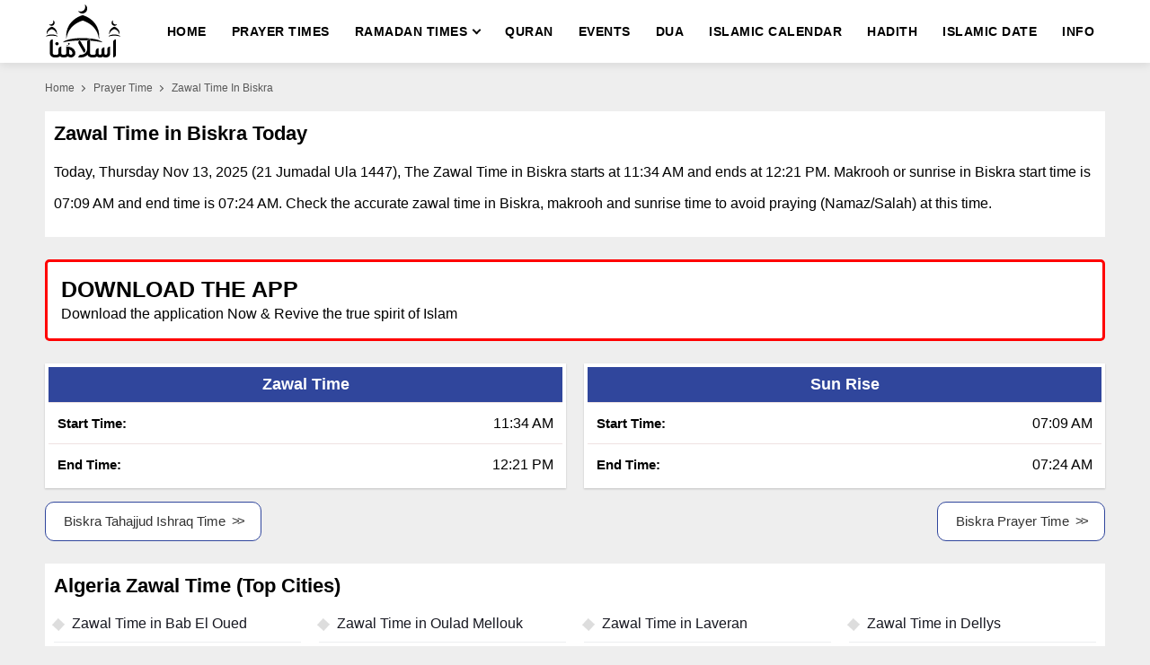

--- FILE ---
content_type: text/html; charset=utf-8
request_url: https://islamuna.com/prayer-time/algeria/biskra-zawal-time
body_size: 18677
content:
<!DOCTYPE html>
<html lang="en">
<head id="Head1"><meta charset="utf-8" /><meta http-equiv="X-UA-Compatible" content="IE=edge, IE=edge,chrome=1" /><meta name="viewport" content="width=device-width, initial-scale=1" />
    <script>class UPLazyLoadScripts {constructor(e) {this.triggerEvents = e, this.eventOptions = {passive: !0}, this.userEventListener = this.triggerListener.bind(this), this.delayedScripts = {normal: [],async: [],defer: []}, this.allJQueries = []}_addUserInteractionListener(e) {this.triggerEvents.forEach((t => window.addEventListener(t, e.userEventListener, e.eventOptions)))}_removeUserInteractionListener(e) {this.triggerEvents.forEach((t => window.removeEventListener(t, e.userEventListener, e.eventOptions)))}triggerListener() {this._removeUserInteractionListener(this), "loading" === document.readyState ? document.addEventListener("DOMContentLoaded", this._loadEverythingNow.bind(this)) : this._loadEverythingNow()}async _loadEverythingNow() {this._delayEventListeners(), this._delayJQueryReady(this), this._handleDocumentWrite(), this._registerAllDelayedScripts(), this._preloadAllScripts(), await this._loadScriptsFromList(this.delayedScripts.normal), await this._loadScriptsFromList(this.delayedScripts.defer), await this._loadScriptsFromList(this.delayedScripts.async), await this._triggerDOMContentLoaded(), await this._triggerWindowLoad(), window.dispatchEvent(new Event("rocket-allScriptsLoaded"))}_registerAllDelayedScripts() {document.querySelectorAll("script[type=uplazyloadscript]").forEach((e => {e.hasAttribute("src") ? e.hasAttribute("async") && !1 !== e.async ? this.delayedScripts.async.push(e) : e.hasAttribute("defer") && !1 !== e.defer || "module" === e.getAttribute("data-rocket-type") ? this.delayedScripts.defer.push(e) : this.delayedScripts.normal.push(e) : this.delayedScripts.normal.push(e)}))}async _transformScript(e) {return await this._requestAnimFrame(), new Promise((t => {const n = document.createElement("script");let i;[...e.attributes].forEach((e => {let t = e.nodeName;"type" !== t && ("data-rocket-type" === t && (t = "type", i = e.nodeValue), n.setAttribute(t, e.nodeValue))})), e.hasAttribute("src") && this._isValidScriptType(i) ? (n.addEventListener("load", t), n.addEventListener("error", t)) : (n.text = e.text, t()), e.parentNode.replaceChild(n, e)}))}_isValidScriptType(e) {return !e || "" === e || "string" == typeof e && ["text/javascript", "text/x-javascript", "text/ecmascript", "text/jscript", "application/javascript", "application/x-javascript", "application/ecmascript", "application/jscript", "module"].includes(e.toLowerCase())}async _loadScriptsFromList(e) {const t = e.shift();return t ? (await this._transformScript(t), this._loadScriptsFromList(e)) : Promise.resolve()}_preloadAllScripts() {var e = document.createDocumentFragment();[...this.delayedScripts.normal, ...this.delayedScripts.defer, ...this.delayedScripts.async].forEach((t => {const n = t.getAttribute("src");if (n) {const t = document.createElement("link");t.href = n, t.rel = "preload", t.as = "script", e.appendChild(t)}})), document.head.appendChild(e)}_delayEventListeners() {let e = {};function t(t, n) {! function(t) {function n(n) {return e[t].eventsToRewrite.indexOf(n) >= 0 ? "rocket-" + n : n}e[t] || (e[t] = {originalFunctions: {add: t.addEventListener,remove: t.removeEventListener},eventsToRewrite: []}, t.addEventListener = function() {arguments[0] = n(arguments[0]), e[t].originalFunctions.add.apply(t, arguments)}, t.removeEventListener = function() {arguments[0] = n(arguments[0]), e[t].originalFunctions.remove.apply(t, arguments)})}(t), e[t].eventsToRewrite.push(n)}function n(e, t) {let n = e[t];Object.defineProperty(e, t, {get: () => n || function() {},set(i) {e["rocket" + t] = n = i}})}t(document, "DOMContentLoaded"), t(window, "DOMContentLoaded"), t(window, "load"), t(window, "pageshow"), t(document, "readystatechange"), n(document, "onreadystatechange"), n(window, "onload"), n(window, "onpageshow")}_delayJQueryReady(e) {let t = window.jQuery;Object.defineProperty(window, "jQuery", {get: () => t,set(n) {if (n && n.fn && !e.allJQueries.includes(n)) {n.fn.ready = n.fn.init.prototype.ready = function(t) {e.domReadyFired ? t.bind(document)(n) : document.addEventListener("rocket-DOMContentLoaded", (() => t.bind(document)(n)))};const t = n.fn.on;n.fn.on = n.fn.init.prototype.on = function() {if (this[0] === window) {function e(e) {return e.split(" ").map((e => "load" === e || 0 === e.indexOf("load.") ? "rocket-jquery-load" : e)).join(" ")}"string" == typeof arguments[0] || arguments[0] instanceof String ? arguments[0] = e(arguments[0]) : "object" == typeof arguments[0] && Object.keys(arguments[0]).forEach((t => {delete Object.assign(arguments[0], {[e(t)]: arguments[0][t]})[t]}))}return t.apply(this, arguments), this}, e.allJQueries.push(n)}t = n}})}async _triggerDOMContentLoaded() {this.domReadyFired = !0, await this._requestAnimFrame(), document.dispatchEvent(new Event("rocket-DOMContentLoaded")), await this._requestAnimFrame(), window.dispatchEvent(new Event("rocket-DOMContentLoaded")), await this._requestAnimFrame(), document.dispatchEvent(new Event("rocket-readystatechange")), await this._requestAnimFrame(), document.rocketonreadystatechange && document.rocketonreadystatechange()}async _triggerWindowLoad() {await this._requestAnimFrame(), window.dispatchEvent(new Event("rocket-load")), await this._requestAnimFrame(), window.rocketonload && window.rocketonload(), await this._requestAnimFrame(), this.allJQueries.forEach((e => e(window).trigger("rocket-jquery-load"))), window.dispatchEvent(new Event("rocket-pageshow")), await this._requestAnimFrame(), window.rocketonpageshow && window.rocketonpageshow()}_handleDocumentWrite() {const e = new Map;document.write = document.writeln = function(t) {const n = document.currentScript;n || console.error("unable to document.write this: " + t);const i = document.createRange(),r = n.parentElement;let a = e.get(n);void 0 === a && (a = n.nextSibling, e.set(n, a));const o = document.createDocumentFragment();i.setStart(o, 0), o.appendChild(i.createContextualFragment(t)), r.insertBefore(o, a)}}async _requestAnimFrame() {return new Promise((e => requestAnimationFrame(e)))}static run() {const e = new UPLazyLoadScripts(["keydown", "mousemove", "touchmove", "touchstart", "touchend", "wheel"]);e._addUserInteractionListener(e)}}UPLazyLoadScripts.run();</script>
    <title>
	Today Zawal Time in Biskra - Sunrise, Makrooh Namaz Start & End Time
</title>

    <!-- Favicons -->
    <link rel="apple-touch-icon" sizes="57x57" href="/images/favicon/apple-icon-57x57.png" /><link rel="apple-touch-icon" sizes="60x60" href="/images/favicon/apple-icon-60x60.png" /><link rel="apple-touch-icon" sizes="72x72" href="/images/favicon/apple-icon-72x72.png" /><link rel="apple-touch-icon" sizes="76x76" href="/images/favicon/apple-icon-76x76.png" /><link rel="apple-touch-icon" sizes="114x114" href="/images/favicon/apple-icon-114x114.png" /><link rel="apple-touch-icon" sizes="120x120" href="/images/favicon/apple-icon-120x120.png" /><link rel="apple-touch-icon" sizes="144x144" href="/images/favicon/apple-icon-144x144.png" /><link rel="apple-touch-icon" sizes="152x152" href="/images/favicon/apple-icon-152x152.png" /><link rel="apple-touch-icon" sizes="180x180" href="/images/favicon/apple-icon-180x180.png" /><link rel="icon" type="image/png" sizes="192x192" href="/images/favicon/android-icon-192x192.png" /><link rel="icon" type="image/png" sizes="32x32" href="/images/favicon/favicon-32x32.png" /><link rel="icon" type="image/png" sizes="96x96" href="/images/favicon/favicon-96x96.png" /><link rel="icon" type="image/png" sizes="16x16" href="/images/favicon/favicon-16x16.png" /><link rel="manifest" href="/images/favicon/manifest.json" /><meta name="msapplication-TileColor" content="#ffffff" /><meta name="msapplication-TileImage" content="/images/favicon/ms-icon-144x144.png" /><meta name="theme-color" content="#ffffff" />

    <script type="uplazyloadscript" data-rocket-type='text/javascript' src="/js/jquery.min.js"></script>
    <script type="uplazyloadscript" data-rocket-type='text/javascript' src="/js/jquery-ui.min.js"></script>
    <link rel="canonical" href='https://islamuna.com/prayer-time/algeria/biskra-zawal-time' />

    

    <style>.app-bar .app-bar-icon,.share_post a,.share_post-right a{height:35px;width:35px;display:inline-block}.app-bar .app-bar-install,.app-bar .app-bar-text div:first-child{font-family:"Source Sans Pro",sans-serif;font-size:11px}.app-bar{height:50px;background-color:#f2f2f2;padding:5px 10px;display:none}.app-bar img{width:35px;vertical-align:text-bottom}.app-bar .app-bar-text{display:inline-block;margin-left:5px;color:#000}.app-bar .app-bar-text div:last-child{font-size:10px;font-family:"Source Sans Pro",sans-serif}.app-bar .app-bar-install{text-transform:uppercase;color:Navy;position:absolute;right:20px;top:14px}.txtCapcha img{height:42px}.breadcrumbs li,.breadcrumbs li a{color:#595959;font-weight:400;font-size:12px;text-transform:capitalize}body,ul{margin:0;padding:0}.breadcrumbs li a,.logo,.nav,.nav__menu>li,.nav__search-form,.p_relative,.search_box_form{position:relative}.nav__right,.nav__search{margin-left:auto}a,body{color:#153638}.nav-icon-toggle,button,select{text-transform:none}.breadcrumbs li,.breadcrumbs li a,.section_title h1{text-transform:capitalize}#back-to-top,.btn,a,a:focus,a:hover{text-decoration:none}.breadcrumbs,.btn{white-space:nowrap}body,input,select,textarea{font-family:Poppins,sans-serif}.btn,.view_more_link:after,img,input[type=radio]+label:before{vertical-align:middle}.fancy_title .title .title_icon,.logo{background-size:cover;background-repeat:no-repeat}.nav__dropdown-menu,.nav__menu,.ui-menu,ul{list-style:none}.adsbygoogle_ads{min-height:280px;margin-bottom:20px}body{font-size:16px;line-height:1.5;outline:0;font-weight:400;overflow-x:hidden}.logo{width:85px;height:61px;display:block;background-repeat:no-repeat;background-size:contain;border:none;outline:0}.shadow-sm{-webkit-box-shadow:0 1px 2px rgb(0 0 0 / 20%);box-shadow:0 1px 2px rgb(0 0 0 / 20%)}input[type=radio]+label:before{display:inline-block;content:"";-webkit-box-shadow:0 0 0 1px #dbdce1;box-shadow:0 0 0 1px #dbdce1;border-radius:40px;margin:-3px 5px 0 0;outline:0;cursor:pointer;width:15px;height:15px}input[type=radio]:checked+label:before{background-color:#000;border:4px solid #fff;padding:3px}input[type=checkbox]+label,input[type=radio]+label{cursor:pointer;margin-bottom:0;position:relative;line-height:22px}.breadcrumbs li:last-child a:after,.d-none,.d_none,.mobile_menu,input[type=radio]{display:none}.visible-lg,.visible-md,.visible-sm,.visible-xs{display:none!important}.rtl{direction:rtl}*,:after,:before{-webkit-box-sizing:border-box;box-sizing:border-box}.d-block,article,aside,footer,header,main,nav,section{display:block}button{border-radius:0}button,input,optgroup,select,textarea{margin:0;font-size:inherit;line-height:inherit}button,input{overflow:visible}[type=reset],[type=submit],button,html [type=button]{-webkit-appearance:button}.breadcrumbs{overflow:hidden;text-overflow:ellipsis;margin-top:12px}.breadcrumbs li{display:inline;padding:10px 0}.breadcrumbs li a{padding-top:10px;padding-bottom:10px}.breadcrumbs li a:focus,.breadcrumbs li a:hover{color:#007bff}.breadcrumbs li a:after{content:'';-webkit-transform:translateY(-50%);transform:translateY(-50%);transform:rotate(-45deg);border-right:1px solid #595959;border-bottom:1px solid #595959;display:inline-block;width:5px;height:5px;margin:0 6px 1px}a:focus,a:hover{color:#00f}.nav{min-height:70px;-webkit-backface-visibility:hidden;backface-visibility:hidden;z-index:120;-webkit-transition:height .3s ease-in-out;transition:height .3s ease-in-out}.nav__right{display:-webkit-box;display:-ms-flexbox;display:flex}.footer a:focus,.footer a:hover,.nav__right a:focus,.nav__right a:hover{color:#0a993c}.nav__search-box{width:300px;position:absolute;right:0;top:100%;padding:15px 20px;background-color:#f7f7f7;display:none;-webkit-box-shadow:0 4px 20px rgba(0,0,0,.1);box-shadow:0 4px 20px rgba(0,0,0,.1)}.nav__search-input{margin-bottom:0;display:block;line-height:40px}.nav__search-trigger{color:#000;font-size:23px;display:inline-block;width:24px;height:48px;line-height:48px;text-align:center}.nav__search .ui-close{font-size:20px;position:relative}.nav-icon-toggle{padding:0;display:inline-block;cursor:pointer;-webkit-transition:.15s linear;transition:.15s linear;font:inherit;color:inherit;background-color:transparent;border:0;margin-right:20px;overflow:visible}#back-to-top,p{line-height:35px}.nav-icon-toggle:focus,input:focus,select:focus,textarea:focus{outline:0}.nav-icon-toggle__box{width:18px;height:20px;position:relative;display:block}.nav-icon-toggle__inner{display:block;top:50%;margin-top:-1px;margin-left:3px;width:18px}.nav-icon-toggle__inner,.nav-icon-toggle__inner:after,.nav-icon-toggle__inner:before{height:2px;background-color:#000;position:absolute;-webkit-transition:.2s;transition:.2s}#CatFish,#back-to-top,.sticky{position:fixed}.nav-icon-toggle:hover .nav-icon-toggle__inner,.nav-icon-toggle:hover .nav-icon-toggle__inner:after,.nav-icon-toggle:hover .nav-icon-toggle__inner:before{background-color:#0a993c}.nav-icon-toggle__inner:after,.nav-icon-toggle__inner:before{content:"";display:block}.nav-icon-toggle__inner:before{top:-6px;width:18px}.nav-icon-toggle__inner:after{bottom:-6px;width:18px}.sticky{left:0;right:0;top:0;-webkit-transition:.5s ease-in-out;transition:.5s ease-in-out}.flex-parent{position:relative;display:-webkit-box;display:-ms-flexbox;display:flex;-ms-flex-flow:row nowrap;-webkit-box-orient:horizontal;-webkit-box-direction:normal;flex-flow:row nowrap;-webkit-box-pack:justify;-ms-flex-pack:justify;justify-content:space-between;-webkit-box-align:center;-ms-flex-align:center;align-items:center;min-height:70px}.flex-child{margin:0 auto}.nav__holder{background-color:#fff;-webkit-box-shadow:0 2px 10px rgba(0,0,0,.1);box-shadow:0 2px 10px rgba(0,0,0,.1)}#back-to-top{display:block;z-index:100;width:34px;height:34px;text-align:center;font-size:12px;bottom:-34px;right:10px;color:#fff;cursor:pointer;background-color:#000;transition:.3s ease-in-out;border:1px solid #cccccc38}#back-to-top:before{content:'';width:10px;height:10px;display:block;border-right:2px solid #fff;border-bottom:2px solid #fff;transform:rotate(225deg);margin:0 auto;position:relative;top:14px}#back-to-top:hover{background-color:#000;border-color:transparent}#back-to-top:hover i,.footer a{color:#fff}@media (min-width:1200px){.nav--sticky.sticky .nav__menu>li>a,.nav__menu>li>a{line-height:70px}.nav__dropdown .nav__dropdown,.nav__menu,.nav__menu>li>a{position:relative}.nav__dropdown>a:after{content:'';margin-left:7px;font-size:10px;width:7px;height:7px;color:#000;display:inline-block;border-right:2px solid #000;border-bottom:2px solid #000;transform:rotate(45deg);margin-bottom:3px}.nav__dropdown .nav__dropdown>a:after{content:'';position:absolute;right:20px;top:35%;-webkit-transform:translateY(-50%);transform:translateY(-50%);transform:rotate(-45deg);border-right:1px solid #000;border-bottom:1px solid #000}.nav__menu>li>a{color:#000;font-size:14px;font-weight:600;text-transform:uppercase;padding:0 12px;display:block;letter-spacing:.5px}.nav__menu>li{display:inline-block;text-align:center}.nav__dropdown-menu{position:absolute;top:100%;left:0;padding:0;z-index:1000;min-width:250px;width:100%;text-align:left;list-style:none;white-space:nowrap;background-color:#fff;-webkit-box-shadow:0 4px 20px rgba(0,0,0,.1);box-shadow:0 4px 20px rgba(0,0,0,.1);background-clip:padding-box;display:block;visibility:hidden;opacity:0;-webkit-transition:.1s ease-in-out;transition:.1s ease-in-out}.nav__dropdown-menu>li>a{color:#000;padding:10px 15px;font-size:14px;display:block;border-bottom:1px solid #eee}.nav__dropdown-menu>li>a:hover{color:#0a993c}.nav__dropdown:hover>.nav__dropdown-menu{opacity:1;visibility:visible}.nav__dropdown-menu .nav__dropdown-menu{left:100%;top:0}.nav-icon-toggle,.sidenav__close,.sidenav__menu-toggle{display:none}.d-lg-block-menu{display:block}}@media(max-width:1199px){.sidenav__close{position:absolute;right:15px;top:15px}.sidenav__close-button{padding:0;background:0 0;border:0;color:#000;width:24px;height:24px}.sidenav__close-icon{font-size:22px;line-height:24px}.content-overlay{position:fixed;width:100%;height:100%;top:0;bottom:0;opacity:0;visibility:hidden;-webkit-transition:.3s cubic-bezier(.16, .36, 0, .98);transition:.3s cubic-bezier(.16, .36, 0, .98);background-color:rgba(0,0,0,.5)}.content-overlay--is-visible{opacity:1;visibility:visible}.nav__right-item{margin-right:0}.sidenav__menu-toggle{position:absolute;top:0;right:5px;background-color:transparent;border:none;color:#000;font-size:12px;padding:0;width:46px;height:46px;text-align:center}.sidenav__close-button:focus,.sidenav__menu-toggle:focus{outline:0}.sidenav__menu-toggle .ui-arrow-down:before{content:'';width:7px;height:7px;color:#000;display:inline-block;border-right:2px solid #000;border-bottom:2px solid #000;transform:rotate(45deg);margin-bottom:4px}.nav__search-box{width:100%}.logo{position:absolute;left:50%;top:50%;-webkit-transform:translate(-50%,-50%);transform:translate(-50%,-50%)}.nav__wrap{text-align:left;left:0;background-color:#fff;position:fixed;top:0;bottom:0;width:320px;height:100vh;z-index:999;overflow-y:auto;-webkit-transition:-webkit-transform .5s cubic-bezier(.55, 0, .1, 1);transition:transform .5s cubic-bezier(.55, 0, .1, 1);transition:transform .5s cubic-bezier(.55, 0, .1, 1),-webkit-transform .5s cubic-bezier(.55, 0, .1, 1);-webkit-transform:translateX(-320px);transform:translateX(-320px)}.sidenav--is-open{-webkit-transform:translateX(0);transform:translateX(0)}.nav__menu{list-style:none;padding:50px 0}ul.nav__menu li{position:relative;border-bottom:1px solid #e3e4e8;font-size:14px}ul.nav__menu li:last-child{border-bottom:0}ul.nav__menu li a{text-transform:uppercase;width:100%;display:block;color:#000;letter-spacing:.3px;padding:12px 15px;font-size:14px;font-weight:500;-webkit-transition:background .3s;transition:background .3s}.nav__dropdown-menu{list-style:none;overflow:hidden;display:none;background-color:#f7f7f7}.sidenav__menu--is-open>a{background-color:#f7f7f7;color:#000;border-bottom:1px solid #e3e4e8}.nav__dropdown-menu li a{padding-left:35px!important;font-weight:400!important}}.bg_gray,.btn,.fancy_title,.footer,.section{position:relative}@media only screen and (max-width:991px){.visible-sm{display:block!important}.hidden-sm{display:none!important}}.row{display:-webkit-box;display:-ms-flexbox;display:flex;-ms-flex-wrap:wrap;flex-wrap:wrap;margin-right:-10px;margin-left:-10px}.col,.col-1,.col-10,.col-11,.col-12,.col-2,.col-3,.col-4,.col-5,.col-6,.col-7,.col-8,.col-9,.col-auto,.col-lg,.col-lg-1,.col-lg-10,.col-lg-11,.col-lg-12,.col-lg-2,.col-lg-3,.col-lg-4,.col-lg-5,.col-lg-6,.col-lg-7,.col-lg-8,.col-lg-9,.col-lg-auto,.col-md,.col-md-1,.col-md-10,.col-md-11,.col-md-12,.col-md-2,.col-md-3,.col-md-4,.col-md-5,.col-md-6,.col-md-7,.col-md-8,.col-md-9,.col-md-auto,.col-sm,.col-sm-1,.col-sm-10,.col-sm-11,.col-sm-12,.col-sm-2,.col-sm-3,.col-sm-4,.col-sm-5,.col-sm-6,.col-sm-7,.col-sm-8,.col-sm-9,.col-sm-auto,.col-xl,.col-xl-1,.col-xl-10,.col-xl-11,.col-xl-12,.col-xl-2,.col-xl-3,.col-xl-4,.col-xl-5,.col-xl-6,.col-xl-7,.col-xl-8,.col-xl-9,.col-xl-auto{position:relative;width:100%;min-height:1px;padding-right:10px;padding-left:10px}.container{width:100%;padding-right:10px;padding-left:10px;margin-right:auto;margin-left:auto}.section_title h1{font-size:24px;font-weight:600;margin-bottom:15px;color:#000;line-height:1.4}.section_title .title,.section_title h2,.section_title h3{font-size:22px;font-weight:600;text-transform:capitalize;margin-bottom:15px;color:#000;line-height:1.4}.btn,.download_app .title,.nav__dropdown-menu li a{text-transform:uppercase}@media (min-width:576px){.container{max-width:540px}}@media (min-width:768px){.container{max-width:720px}.col-md-2{-webkit-box-flex:0;-ms-flex:0 0 16.666667%;flex:0 0 16.666667%;max-width:16.666667%}.col-md-3{-webkit-box-flex:0;-ms-flex:0 0 25%;flex:0 0 25%;max-width:25%}.col-md-4{-webkit-box-flex:0;-ms-flex:0 0 33.33%;flex:0 0 33.33%;max-width:33.33}.col-md-5{-webkit-box-flex:0;-ms-flex:0 0 41.66667%;flex:0 0 41.66667%;max-width:41.66667%}.col-md-7{-webkit-box-flex:0;-ms-flex:0 0 58.33333%;flex:0 0 58.33333%;max-width:58.33333%}.col,.col-md-6{-webkit-box-flex:0;-ms-flex:0 0 50%;flex:0 0 50%;max-width:50%}.col-md-8{-webkit-box-flex:0;-ms-flex:0 0 66.66667%;flex:0 0 66.66667%;max-width:66.66667%}.col-md-9{-ms-flex:0 0 75%;flex:0 0 75%;max-width:75%}}@media (min-width:992px){.col-5,.col-lg-7{-webkit-box-flex:0}.d-lg-block{display:block}.col-5{-ms-flex:0 0 20%;flex:0 0 20%;max-width:20%}.col-lg-7{-ms-flex:0 0 58.33333%;flex:0 0 58.33333%;max-width:58.33333%}.col-lg-5{-webkit-box-flex:0;-ms-flex:0 0 41.66667%;flex:0 0 41.66667%;max-width:41.66667%}.col-lg-10{-ms-flex:0 0 83.333333%;flex:0 0 83.333333%;max-width:83.333333%}.col-lg-12{-ms-flex:0 0 100%;flex:0 0 100%;max-width:100%}.text-lg-right{text-align:right}.col-lg-2{-webkit-box-flex:0;-ms-flex:0 0 16.66667%;flex:0 0 16.66667%;max-width:16.66667%}.col-lg-3{-webkit-box-flex:0;-ms-flex:0 0 25%;flex:0 0 25%;max-width:25%}.col-lg-4{-webkit-box-flex:0;-ms-flex:0 0 33.33333%;flex:0 0 33.33333%;max-width:33.33333%}.col-lg-6{-webkit-box-flex:0;-ms-flex:0 0 50%;flex:0 0 50%;max-width:50%}.col-lg-8{-webkit-box-flex:0;-ms-flex:0 0 66.66667%;flex:0 0 66.66667%;max-width:66.66667%}.col-lg-9{-webkit-box-flex:0;-ms-flex:0 0 75%;flex:0 0 75%;max-width:75%}}.btn,.section{display:inline-block}.btn,.dfpunit1,.text-center{text-align:center}@media (min-width:1200px){.container{max-width:1200px}}@media(max-width:767px){.col-sm-6{-webkit-box-flex:0;-ms-flex:0 0 50%;flex:0 0 50%;max-width:50%}}#CatFish{z-index:100;background-color:#fff;width:100%;bottom:0;height:100px;padding:0;display:none}.CatFish_ad{height:100px;width:320px;margin:0 auto}.dfpunit1{max-width:970px;margin:15px auto 0;height:250px}.mx_0,.tags a{margin-right:0}.download_app p,.mb_0,.table td .download_app.mb_25{margin-bottom:0}.dfpunit2,.dfpunit3,.dfpunit4,.dfpunit5{text-align:center;height:90px}.download_app p,.text-left{text-align:left}img{border:none;max-width:100%;-webkit-user-select:none;-moz-user-select:none;-o-user-select:none;-ms-user-select:none;user-select:none}.bg_gray{background:#eee}.bg_white,.container_bg{background:#fff}.btn,.btn:hover,.footer{background-color:#153638}h1,h2,h3,h4,h5,h6{margin-top:0;margin-bottom:10px;color:#000;font-weight:600;line-height:1.4}h1{font-size:28px}h2{font-size:26px}p{font-size:16px;color:#000;font-weight:400;margin:0 0 10px}.btn{font-weight:600;border:0;color:#fff;z-index:1;cursor:pointer}.btn:hover{color:#fff;border-color:transparent}.btn i{font-size:20px}input,select,textarea{height:45px;border:1px solid #e3e4e8;background-color:#fff;width:100%;margin-bottom:24px;padding:0 6px;-webkit-transition:border-color .3s ease-in-out,background-color .3s ease-in-out;transition:border-color .3s ease-in-out,background-color .3s ease-in-out}button,html input[type=button],input[type=reset],input[type=submit]{-webkit-appearance:button;cursor:pointer}input:focus,textarea:focus{border-color:#0a993c;background-color:#fff;outline:0;-webkit-box-shadow:none;box-shadow:none}input::-webkit-input-placeholder,textarea::-webkit-input-placeholder{color:#000}.pt_25{padding-top:25px}.mx_0{margin-left:0}.px_0{padding-left:0;padding-right:0}.mt_25{margin-top:25px}.mb_25{margin-bottom:25px}.dn_app_btns,.text-right{text-align:right}.mx_5{margin-right:-5px;margin-left:-5px}.px_5{padding-right:5px;padding-left:5px}.mb_15{margin-bottom:15px}.footer{padding:15px 0}.footer p{color:#fff;margin:0;font-size:16px;letter-spacing:.5px}.section{padding:10px;width:100%;background:#fff}.view_more_link{cursor:pointer;text-transform:capitalize;display:block;color:#00f;font-size:14px}.dn_app_btns a,.fancy_title,.footer_icon{display:inline-block}.view_more_link:after{content:'';margin-left:4px;display:inline-block;font-size:11px;width:8px;height:8px;border-top:1px solid;border-right:1px solid;transform:rotate(45deg)}.view_more_link:hover{color:#37373f}.fancy_title{margin-bottom:18px;padding-bottom:10px;font-size:22px;line-height:30px;font-weight:600;color:#153638}.fancy_title:before{content:"";position:absolute;bottom:0;left:0;width:100%;height:2px;background:#ffa5003d}.fancy_title:after{content:"";position:absolute;bottom:-1px;left:0;width:35px;height:5px;background:orange}.fancy_title .title .title_icon{width:24px;height:24px;display:none;vertical-align:middle;margin-right:4px}.section_card{background:#fff;position:relative;margin-top:70px;padding:20px 12px 12px;border-radius:0 7px 7px;box-shadow:rgba(0,0,0,.1) 0 4px 6px -1px,rgba(0,0,0,.06) 0 2px 4px -1px}.footer_icon{width:120px}.download_app{background:#fff;padding:15px 15px 10px;border:3px solid red;border-radius:5px}.download_app .title{font-size:25px;color:#000!important;font-weight:600;line-height:30px;text-align:left}.download_app p{font-size:16px;color:#000;line-height:25px}.tags a,p a{line-height:35px;display:inline-block}.dn_app_btns a{position:relative;width:180px;height:53px}.mt_15{margin-top:15px}@media(max-width:992px){.dn_app_btns img{height:auto}.container{padding-right:5px;padding-left:5px}.dn_app_btns,.footer,.view_more_link{text-align:center}.download_app{padding:15px 10px 10px}.download_app .title{margin-bottom:5px}.dn_app_btns{display:flex}.dn_app_btns a{margin-top:10px}.fancy_title{font-size:22px}.pt_25{padding-top:8px}.dfpunit1{height:100px}.dfpunit2,.dfpunit3,.dfpunit4,.dfpunit5{height:250px;overflow:hidden}.mb_25{margin-bottom:20px}.mb_15{margin-bottom:12px}.footer{padding:12px 0}.footer a{font-size:14px}.footer p{padding-bottom:2px}.footer_spacer{width:100%;height:100px;display:block;background:#fff}}@media (max-width:767px){.section_title .title,.section_title h1,.section_title h2,.section_title h3,h1{font-size:20px}input,select,textarea{height:35px;font-size:13px}input:focus,select:focus,textarea:focus{box-shadow:none;outline:0}.mobile_menu{display:block;background:#fff;border-top:1px solid #00000026;white-space:nowrap;overflow-x:auto;-webkit-overflow-scrolling:touch;-ms-overflow-style:-ms-autohiding-scrollbar;width:100%}.mobile_menu ul{width:100%;margin:0}.mobile_menu ul li{display:inline-block;padding:7px 5px;vertical-align:top;border-right:1px solid #00000026}.mobile_menu ul li a{font-size:12px;text-transform:uppercase;padding:0 5px;font-weight:600}.mt_25{margin-top:12px}}.tags a,.ui-widget-content{background:#fff;border:1px solid #ddd}.ui-menu .ui-menu-item-wrapper{position:relative;padding:3px 1em 3px .4em}.ui-menu .ui-menu-item{margin:0;cursor:pointer}.ui-widget-content{color:#333}.ui-widget{font-family:Arial,Helvetica,sans-serif;font-size:1em}.ui-menu{padding:0;margin:0;display:block;outline:0}.ui-autocomplete{position:absolute;top:0;left:0;cursor:default}.search_box,.search_inline{position:relative;background:#129bd3;padding:2px;-webkit-box-shadow:0 1px 2px rgb(0 0 0 / 20%);box-shadow:0 1px 2px rgb(0 0 0 / 20%)}.search_box_form input{height:34px;font-size:14px}.search_box_form .btn,.search_box_form .btn:focus{position:absolute;top:0;right:0;width:auto;font-weight:500;text-transform:capitalize;letter-spacing:.5px;font-size:14px;height:34px;line-height:34px;padding:0 12px;color:#fff}.ui-helper-hidden-accessible{border:0;clip:rect(0 0 0 0);height:1px;margin:-1px;overflow:hidden;padding:0;position:absolute;width:1px}.tag_title{font-size:16px;font-weight:600;margin-bottom:15px;color:#000}.tags a{margin-bottom:3px;padding:2px 5px;font-size:13px}.dn_app_btns a{display:inline-block!important;margin-left:4px}</style>
    <script type="application/ld+json">
        {
            "@context": "https://schema.org",
            "@type": "WebSite",
            "name": "Islamuna",
            "alternateName": "islamuna.com",
            "url": "https://islamuna.com"
        }
    </script>

    
    <!-- Google tag (gtag.js) -->
    <script async src="https://www.googletagmanager.com/gtag/js?id=G-ZKCY8FHLH2"></script>
    <script>
        window.dataLayer = window.dataLayer || [];
        function gtag() { dataLayer.push(arguments); }
        gtag('js', new Date());
        gtag('config', 'G-ZKCY8FHLH2');
    </script>
    
    <meta property="fb:app_id" content="791881120984152" />
    <meta property="og:site_name" content="Islamuna.com" />
    <meta property="og:url" content="https://islamuna.com/prayer-time/algeria/biskra-zawal-time" />
    <meta property="og:type" content="website" />
    <meta property="og:title" content="Today Zawal Time in Biskra - Sunrise, Makrooh Namaz Start & End Time" />
    <meta property="og:description" content="Zawal time in Biskra today starts at 11:34 AM and ends at 12:21 PM at islamuna.com. Find updated Biskra makrooh time, sunrise & sunset time with start and end time for prayers." />
    <meta property="og:image" content="https://islamuna.com/images/Prayer-Times.jpg" />
    <link rel="image_src" href="https://islamuna.com/images/Prayer-Times.jpg" />
    
    <link rel="image_src" href="https://islamuna.com/images/Zawal-Times.jpg" />
    <script type="application/ld+json">
    {
        "@type":"WebPage",
        "@context":"https://schema.org",
        "image":"https://islamuna.com/images/Zawal-Times.jpg",
        "url":"https://islamuna.com/prayer-time/algeria/biskra-zawal-time",
        "name": "Today Zawal Time in Biskra - Sunrise, Makrooh Namaz Start & End Time",
        "description": "Zawal time in Biskra today starts at 11:34 AM and ends at 12:21 PM at islamuna.com. Find updated Biskra makrooh time, sunrise & sunset time with start and end time for prayers."
    }
    </script>
    <script type="application/ld+json">
    {
      "@context": "https://schema.org",
      "@type": "BreadcrumbList",
      "itemListElement": [{
        "@type": "ListItem",
        "position": 1,
        "name": "islam",
        "item": "https://islamuna.com"
      },{
        "@type": "ListItem",
        "position": 2,
        "name": "Prayer Timings",
        "item": "https://islamuna.com/prayer-time"
      },{
        "@type": "ListItem",
        "position": 3,
        "name": "Zawal Time in Biskra",
        "item": "https://islamuna.com/prayer-time/algeria/biskra-zawal-time"
      }]
    }
    </script>
    <style>.table-responsive{display:block;width:100%;overflow-x:auto;-webkit-overflow-scrolling:touch;-ms-overflow-style:-ms-autohiding-scrollbar}.table{width:100%;max-width:100%;border-collapse:collapse;background:#fff}.table td:nth-child(1),.table th:nth-child(1){text-align:left}.table th{font-weight:500;background:#153638;color:#fff;padding:12px 8px;text-transform:capitalize;font-size:16px}.table td{padding:12px 8px;vertical-align:middle;font-size:16px;font-weight:500;color:#333;text-align:center}.time_am,.time_pm{color:#30469c;font-size:13px;font-weight:400}.table tr:nth-child(even){background:#e3cfcf69}@media (max-width:767px){.time_am,.time_pm{font-weight:500;display:block}.table th{padding:8px 3px;font-size:13px}.table td{padding:5px 0;font-size:13px;font-weight:600}}</style><style>.comment_form .cbtn{font-weight:500;padding:10px 20px;letter-spacing:1px;color:#fff;border:none;width:auto;background:#000;text-transform:uppercase;display:inline-block}.zawaal_time{background:#fff;-webkit-box-shadow:0 1px 2px rgb(0 0 0 / 20%);box-shadow:0 1px 2px rgb(0 0 0 / 20%);padding:4px}.zawaal_time .title{display:block;font-size:18px;font-weight:600;background:#30469c;padding:6px 10px;color:#fff;text-align:center}.zawaal_time p{margin-bottom:0;border-top:1px solid #dfc6c680;padding:5px 10px;text-align:right}.zawaal_time p b{float:left;font-weight:600;font-size:15px}.section h1{font-size:22px}.h5{position:relative;color:#171821;font-size:16px;display:block;font-weight:400;margin-bottom:15px;padding:0 0 8.4px 20px;border-bottom:1px solid rgba(80,104,122,.11);text-align:left}.h5:after{content:"";position:absolute;top:8px;left:0;width:10px;height:10px;-webkit-transform:rotate(313deg);transform:rotate(313deg);background:#ddd}.internal_links{display:flex;align-items:center;justify-content:space-between}.internal_links_left,.internal_links_right{padding:10px 20px;font-weight:500;font-size:15px;display:inline-block;background:#fff;color:#333;border:1px solid #30469c;border-radius:10px}.internal_links_left:hover,.internal_links_right:hover{color:#30469c}.internal_links_left:after,.internal_links_right:after{content:">>";margin-left:7px;letter-spacing:-3px}@media(max-width:992px){.internal_links{display:block}.internal_links_left,.internal_links_right{margin:0 auto 12px;display:block;font-size:16px;max-width:90%;text-align:center;padding:10px 5px}}@media(max-width:767px){.zawaal_time .title{font-size:16px}}</style><style>.comment_form textarea {height: 112px;padding: 15px;margin-bottom: 10px;}.comment_form input {padding: 15px;margin-bottom: 20px;}.comment_form .btn {margin-bottom: 15px;font-weight: 500;padding: 0!important;letter-spacing: 1px;color: #fff;height: 46px;border: none;width: 100%;background: #000;line-height: 46px;text-transform: uppercase;}.comment_form .btn:hover, .comment_form .btn:focus {color: #fff;background:#000;}.send_comment_msg {border-left: 7px solid #f6912d;display: block;padding: 15px;text-align: left;background: #eee;}.form_field {position: relative;}.form_field .error_msg, .txtCapcha .error_msg {position: absolute;top: -17px;font-size: 10px;color: blue;font-weight: 600;width: 100%;left: 0;}.txtCapcha {position: relative;}.txtCapcha img {position: absolute;top: 2px;left: 1px;width: 120px;}.txtCapcha input {padding-left: 130px;}@media(max-width:767px) {.txtCapcha img {height: 32px;}}</style><style>.single_review {margin-bottom: 10px;padding: 18px;position: relative;margin-left: 20px;background: #f3f3f3;}.single_review:before {content: "";height: 0;width: 0;top: 0;left: -19px;position: absolute;border-style: solid;border-width: 20px 0 0 20px;border-color: #f3f3f3 transparent transparent transparent;}.single_review .title {margin-bottom: 10px;font-size: 16px;line-height: 1.4;font-weight: 600;color: #171821;}.single_review ul {display: -webkit-flex;display: flex;justify-content: space-between;font-size: 13px;font-weight: 500;}.single_review .title a {color: #333;}@media(max-width:767px){.single_review ul {font-size: 11px;}.single_review:before {left: -10px;border-width: 10px 0 0 10px;}.single_review {padding: 10px;margin-left: 4px;}.single_review p {font-size: 15px;line-height: 22px;}}</style>
<meta name="description" content="Zawal time in Biskra today starts at 11:34 AM and ends at 12:21 PM at islamuna.com. Find updated Biskra makrooh time, sunrise &amp; sunset time with start and end time for prayers." /><meta name="keywords" content="zawal time in Biskra, Makrooh Time in Biskra, Makrooh Namaz Start &amp; End Time in Biskra" /></head>
<body class="bg_gray">
    <form method="post" action="/prayer-time/city_zawal_timings.aspx?id=53850" id="form1">
<div class="aspNetHidden">
<input type="hidden" name="__EVENTTARGET" id="__EVENTTARGET" value="" />
<input type="hidden" name="__EVENTARGUMENT" id="__EVENTARGUMENT" value="" />
<input type="hidden" name="__VIEWSTATE" id="__VIEWSTATE" value="/wEPDwULLTE5NDI3NjAzMzUPZBYCZg9kFgICAw8WAh4GYWN0aW9uBS0vcHJheWVyLXRpbWUvY2l0eV96YXdhbF90aW1pbmdzLmFzcHg/[base64]" />
</div>

<script type="text/javascript">
//<![CDATA[
var theForm = document.forms['form1'];
if (!theForm) {
    theForm = document.form1;
}
function __doPostBack(eventTarget, eventArgument) {
    if (!theForm.onsubmit || (theForm.onsubmit() != false)) {
        theForm.__EVENTTARGET.value = eventTarget;
        theForm.__EVENTARGUMENT.value = eventArgument;
        theForm.submit();
    }
}
//]]>
</script>


<div class="aspNetHidden">

	<input type="hidden" name="__VIEWSTATEGENERATOR" id="__VIEWSTATEGENERATOR" value="B961305C" />
</div>

    <header class="nav">
        <div class="nav__holder nav--sticky">
            
            <div class="container relative">
                <div class="flex-parent">
                    <button type="button" class="nav-icon-toggle" id="nav-icon-toggle" aria-label="Open side menu">
                        <span class="nav-icon-toggle__box">
                            <span class="nav-icon-toggle__inner"></span>
                        </span>
                    </button>
                    <a href="https://islamuna.com" class="logo lazyload" data-bg="/images/logo-dark.svg" title="Islamuna"></a>
                    <nav class="nav__wrap d-lg-block-menu">
                        <div class="sidenav__close">
                            <button type="button" class="sidenav__close-button" id="sidenav__close-button" aria-label="close sidenav">&#x2715</button>
                        </div>
                        <ul class="nav__menu">
                            <li class="active"><a href="https://islamuna.com">Home</a></li>        
                            <li><a href="/prayer-time">Prayer Times</a></li>
                            <li class="nav__dropdown">
                                <a href="/ramadan-times">Ramadan Times</a>
                                <button type="button" class="sidenav__menu-toggle" aria-haspopup="true" aria-label="Open dropdown"><i class="ui-arrow-down"></i></button>
                                <ul class="nav__dropdown-menu">
	                                <li><a href="https://islamuna.com/ramadan-times/united-states">United States</a></li>
	                                <li><a href="https://islamuna.com/ramadan-times/canada">Canada</a></li>
	                                <li><a href="https://islamuna.com/ramadan-times/united-kingdom">United Kingdom</a></li>
	                                <li><a href="https://islamuna.com/ramadan-times/germany">Germany</a></li>
	                                <li><a href="https://islamuna.com/ramadan-times/netherlands">Netherlands</a></li>
	                                <li><a href="https://islamuna.com/ramadan-times/italy">Italy</a></li>
	                                <li><a href="https://islamuna.com/ramadan-times/united-arab-emirates">United Arab Emirates</a></li>
	                                <li><a href="https://islamuna.com/ramadan-times/bangladesh">Bangladesh</a></li>
	                                <li><a href="https://islamuna.com/ramadan-times/pakistan">Pakistan</a></li>
	                                <li><a href="https://islamuna.com/ramadan-times/india">India</a></li>
                                </ul>
                            </li>
                            <li><a href="/quran">Quran</a></li>
                            <li><a href="/events">Events</a></li>            
                            <li><a href="/duas">Dua</a></li>                 
                            <li><a href="/calendar">Islamic Calendar</a></li>
                            <li><a href="/hadith">Hadith</a></li>
                            <li><a href="/islamic-date-today">Islamic Date</a></li>         
                            <li><a href="/info">Info</a></li>
                        </ul>
                    </nav>
                </div>
            </div>
            
            <div class="content-overlay"></div>
        </div>
    </header>

    <div class="container mt_15">
        
    <ul class="breadcrumbs mb_15">
        <li><a href="https://islamuna.com">Home</a></li>
        <li><a href="/prayer-time">Prayer Time</a></li>
        <li>Zawal Time in Biskra</li>
    </ul>

        
        
    <div class="section mb_25">
        <h1>Zawal Time in Biskra Today</h1>
        <p>Today, Thursday Nov 13, 2025 (21 Jumadal Ula 1447), The Zawal Time in Biskra starts at 11:34 AM and ends at 12:21 PM. Makrooh or sunrise in Biskra start time is 07:09 AM and end time is 07:24 AM. Check the accurate zawal time in Biskra, makrooh and sunrise time to avoid praying (Namaz/Salah) at this time.</p>
    </div>
    
    
<div class="download_app mb_25">
    <div class="row">
        <div class="col-lg-6">
            <div class="title">Download the App</div>
            <p>Download the application Now & Revive the true spirit of Islam</p>
        </div>
        <div class="col-lg-6">
            <div class="dn_app_btns">
                <a href="https://play.google.com/store/apps/details?id=com.hamariweb.islamuna" target="_blank" title="Google Play Store"><img class="lazyload d_none" src="[data-uri]" data-src="//islamuna.com/images/play_store.png" alt="Google Play Store" width="180" height="53" /></a>
                <a href="https://apps.apple.com/us/app/islamuna-prayer-ramadan-dua/id1369865887" target="_blank" title="Apply Store"><img class="lazyload d_none" src="[data-uri]" data-src="//islamuna.com/images/app_store.png" alt="Apply Store" width="180" height="53" /></a>
            </div>
        </div>
    </div>
</div>
    

    <div class="row">
        <div class="col-lg-6">
            <div class="zawaal_time mb_15">
                <div class="title">Zawal Time</div>
                <p>
                    <b>Start Time:</b>
                    11:34 AM</p>
                <p>
                    <b>End Time:</b>
                    12:21 PM</p>
            </div>
        </div>
        <div class="col-lg-6">
            <div class="zawaal_time mb_15">
                <div class="title">
                    Sun Rise</div>
                <p>
                    <b>Start Time:</b>
                    07:09 AM</p>
                <p>
                    <b>End Time:</b>
                    07:24 AM</p>
            </div>
        </div>
    </div>

    <div class="internal_links mb_25">
        <a href="/prayer-time/algeria/biskra-tahajjud-ishraq-time" class="internal_links_left">Biskra Tahajjud Ishraq Time</a>
        <a href="/prayer-time/algeria/biskra" class="internal_links_right">Biskra Prayer Time</a>
    </div>

    <div class="section mb_25">
        <div class="section_title">
            <h2>Algeria Zawal Time (Top Cities)</h2>
        </div>
        <div class="row">
            
                    <div class="col-lg-3 col-md-4 col-sm-6">
                        <a href='/prayer-time/algeria/bab-el-oued-zawal-time' class="h5">Zawal Time in 
                            Bab El Oued</a>
                    </div>
                
                    <div class="col-lg-3 col-md-4 col-sm-6">
                        <a href='/prayer-time/algeria/oulad-mellouk-zawal-time' class="h5">Zawal Time in 
                            Oulad Mellouk</a>
                    </div>
                
                    <div class="col-lg-3 col-md-4 col-sm-6">
                        <a href='/prayer-time/algeria/laveran-zawal-time' class="h5">Zawal Time in 
                            Laveran</a>
                    </div>
                
                    <div class="col-lg-3 col-md-4 col-sm-6">
                        <a href='/prayer-time/algeria/dellys-zawal-time' class="h5">Zawal Time in 
                            Dellys</a>
                    </div>
                
                    <div class="col-lg-3 col-md-4 col-sm-6">
                        <a href='/prayer-time/algeria/skikda-zawal-time' class="h5">Zawal Time in 
                            Skikda</a>
                    </div>
                
                    <div class="col-lg-3 col-md-4 col-sm-6">
                        <a href='/prayer-time/algeria/baba-hassen-zawal-time' class="h5">Zawal Time in 
                            Baba Hassen</a>
                    </div>
                
                    <div class="col-lg-3 col-md-4 col-sm-6">
                        <a href='/prayer-time/algeria/beni-tamou-zawal-time' class="h5">Zawal Time in 
                            Beni Tamou</a>
                    </div>
                
                    <div class="col-lg-3 col-md-4 col-sm-6">
                        <a href='/prayer-time/algeria/bougara-zawal-time' class="h5">Zawal Time in 
                            Bougara</a>
                    </div>
                
                    <div class="col-lg-3 col-md-4 col-sm-6">
                        <a href='/prayer-time/algeria/el-tarf-zawal-time' class="h5">Zawal Time in 
                            El Tarf</a>
                    </div>
                
                    <div class="col-lg-3 col-md-4 col-sm-6">
                        <a href='/prayer-time/algeria/el-milia-zawal-time' class="h5">Zawal Time in 
                            El Milia</a>
                    </div>
                
                    <div class="col-lg-3 col-md-4 col-sm-6">
                        <a href='/prayer-time/algeria/mechta-tafouda-zawal-time' class="h5">Zawal Time in 
                            Mechta Tafouda</a>
                    </div>
                
                    <div class="col-lg-3 col-md-4 col-sm-6">
                        <a href='/prayer-time/algeria/bechar-zawal-time' class="h5">Zawal Time in 
                            Bechar</a>
                    </div>
                
                    <div class="col-lg-3 col-md-4 col-sm-6">
                        <a href='/prayer-time/algeria/tiaret-zawal-time' class="h5">Zawal Time in 
                            Tiaret</a>
                    </div>
                
                    <div class="col-lg-3 col-md-4 col-sm-6">
                        <a href='/prayer-time/algeria/khenchela-zawal-time' class="h5">Zawal Time in 
                            Khenchela</a>
                    </div>
                
                    <div class="col-lg-3 col-md-4 col-sm-6">
                        <a href='/prayer-time/algeria/batna-zawal-time' class="h5">Zawal Time in 
                            Batna</a>
                    </div>
                
                    <div class="col-lg-3 col-md-4 col-sm-6">
                        <a href='/prayer-time/algeria/blida-zawal-time' class="h5">Zawal Time in 
                            Blida</a>
                    </div>
                
                    <div class="col-lg-3 col-md-4 col-sm-6">
                        <a href='/prayer-time/algeria/canastel-zawal-time' class="h5">Zawal Time in 
                            Canastel</a>
                    </div>
                
                    <div class="col-lg-3 col-md-4 col-sm-6">
                        <a href='/prayer-time/algeria/mostaganem-zawal-time' class="h5">Zawal Time in 
                            Mostaganem</a>
                    </div>
                
                    <div class="col-lg-3 col-md-4 col-sm-6">
                        <a href='/prayer-time/algeria/chetma-zawal-time' class="h5">Zawal Time in 
                            Chetma</a>
                    </div>
                
                    <div class="col-lg-3 col-md-4 col-sm-6">
                        <a href='/prayer-time/algeria/tizi-ouzou-zawal-time' class="h5">Zawal Time in 
                            Tizi Ouzou</a>
                    </div>
                
                    <div class="col-lg-3 col-md-4 col-sm-6">
                        <a href='/prayer-time/algeria/sidi-amar-zawal-time' class="h5">Zawal Time in 
                            Sidi Amar</a>
                    </div>
                
                    <div class="col-lg-3 col-md-4 col-sm-6">
                        <a href='/prayer-time/algeria/khemis-miliana-zawal-time' class="h5">Zawal Time in 
                            Khemis Miliana</a>
                    </div>
                
                    <div class="col-lg-3 col-md-4 col-sm-6">
                        <a href='/prayer-time/algeria/zemailia-zawal-time' class="h5">Zawal Time in 
                            Zemailia</a>
                    </div>
                
                    <div class="col-lg-3 col-md-4 col-sm-6">
                        <a href='/prayer-time/algeria/victor-hugo-zawal-time' class="h5">Zawal Time in 
                            Victor Hugo</a>
                    </div>
                
        </div>
        <a href='/prayer-time/algeria' class="view_more_link text-right">More Cities</a>
    </div>

    

    <div class="section mb_25">
        <h3>Zawal time in Biskra</h3>
        <p>Zawal time in Biskra is a time that prohibits any salah or Islamic prayers. The zawal time varies from country to country as per the sunrise and sunset. Prayer timings are given much importance in Islam. They all have specific timings that follow sunset and sunrise. All the five salah prayers are followed by sun timings.</p>
        <p>Zawal time in Biskra ends when the Dhuhr prayer timing starts. Zawal time in Biskra starts at 11:34 AM and ends at 12:21 PM. Today, sunrise time in Biskra starts at 07:09 AM and will end at 07:24 AM. Find all the prayer timings in Biskra including salah, Zawal, and Makrooh. There are other timings to the cities in the Algeria including Algiers, Batna, Constantine, Oran, Bejaia, Sidi Bel Abbes, Annaba, Boumerdas, Ech Chettia, Bab Ezzouar and many others.</p>

        <div itemscope itemtype="https://schema.org/FAQPage">
            <div itemscope itemprop="mainEntity" itemtype="https://schema.org/Question">
                <h3 itemprop="name">What is Zawal Time in Biskra?</h3>
                <div itemscope itemprop="acceptedAnswer" itemtype="https://schema.org/Answer">
                    <div itemprop="text"><p>Zawal time in Biskra start at 11:34 AM and ends at 12:21 PM. Biskra Zawal timing typically lasts for about 30 to 40 minutes, and it ends just before the Dhuhr prayer begins.</p></div>
                </div>
            </div>
            <div itemscope itemprop="mainEntity" itemtype="https://schema.org/Question">
                <h3 itemprop="name"></h3>
                <div itemscope itemprop="acceptedAnswer" itemtype="https://schema.org/Answer">
                    <div itemprop="text"></div>
                </div>
            </div>
            <div itemscope itemprop="mainEntity" itemtype="https://schema.org/Question">
                <h3 itemprop="name">What is Sunrise Time in Biskra?</h3>
                <div itemscope itemprop="acceptedAnswer" itemtype="https://schema.org/Answer">
                    <div itemprop="text"><p>Sunrise time in Srinagar is 07:09 AM. Biskra sunrise timing marks the end of the Fajr prayer time and the beginning of the day when regular prayers can resume. Sunrise timing Biskra is essential in determining daily prayer schedules, particularly for the early morning Fajr prayer and its end time.</p></div>
                </div>
            </div>
            
        </div>
    </div>

    

    <div class="section mb_25">
        <div class="section_title">
            <div class="title">Reviews & Comments</div>
        </div>
        
                <div class="reviews_list mb_15">
            
                </div>
            
        <div class="comment_form">
            
            <div class="row">
                <div class="col-lg-6">
                    <div class="form_field">
                        <textarea name="ctl00$PageContent$txtComments" rows="3" cols="20" id="PageContent_txtComments" required="true" placeholder="Type your Comments / Review">
</textarea>
                    </div>
                </div>
                <div class="col-lg-6">
                    <div class="form_field">
                        <input name="ctl00$PageContent$txtName" type="text" id="PageContent_txtName" class="form-control" required="true" placeholder="Enter Name" />
                    </div>
                    <div class="form_field">
                        <input name="ctl00$PageContent$txtCity" type="text" id="PageContent_txtCity" class="form-control" placeholder="Enter City" />
                    </div>
                </div>
                <div class="col-lg-12">
                    
                    
                    <a id="PageContent_Button1" class="cbtn" href="javascript:__doPostBack(&#39;ctl00$PageContent$Button1&#39;,&#39;&#39;)">SUBMIT</a>
                </div>
            </div>
        </div>
        
    </div>

        

        

        <div class="tags mb_25">
            <div class="tag_title">Top Searches:</div>
            <a title="US Prayer time" href="https://islamuna.com/prayer-time/united-states">US Prayer Time</a> <a title="Prayer Time by Country" href="https://islamuna.com/prayer-time/countries">Prayer Time by Country</a> <a title="Surah Baqarah PDF" href="https://islamuna.com/quran/surah-baqarah-2">Surah Baqarah PDF</a> <a title="Surah Luqman PDF" href="https://islamuna.com/quran/surah-luqman-31">Surah Luqman PDF</a> <a title="Surah Yaseen PDF" href="https://islamuna.com/quran/surah-yaseen-36">Surah Yaseen PDF</a> <a title="Lahore Tahajjud Time" href=" https://islamuna.com/prayer-time/pakistan/lahore-tahajjud-ishraq-time ">Lahore Tahajjud time </a> <a title="Hyderabad Tahajjud Time" href=" https://islamuna.com/prayer-time/india/hyderabad-tahajjud-ishraq-time">Hyderabad Tahajjud time</a> <a title= “Srinagar Zawal time" href="https://islamuna.com/prayer-time/india/srinagar-zawal-time">Srinagar Zawal time</a> <a title="Hyderabad Zawal time" href=" https://islamuna.com/prayer-time/india/hyderabad-zawal-time">Hyderabad Zawal time</a> <a title="Islamic date today" href="https://islamuna.com/islamic-date-today"> Islamic date today </a>  <a title="Dubai Tahajjud Time" href="https://islamuna.com/prayer-time/united-arab-emirates/dubai-tahajjud-ishraq-time">Dubai Tahajjud time</a> <a title="Dhaka Ishraq Time" href="https://islamuna.com/prayer-time/bangladesh/dhaka-tahajjud-ishraq-time">Dhaka Ishraq time</a> <a title="Adur Tahajjud Time" href="https://islamuna.com/prayer-time/india/adur-tahajjud-ishraq-time">Adur Tahajjud time</a> <a title="Bangalore Tahajjud time" href="https://islamuna.com/prayer-time/india/bangalore-tahajjud-ishraq-time">Bangalore Tahajjud time</a> <a title="NYC prayer times" href="https://islamuna.com/prayer-time/united-states/new-york ">NYC prayer times</a> <a title="Seattle prayer times" href="https://islamuna.com/prayer-time/united-states/seattle">Seattle prayer times</a> <a title="Houston prayer times" href="https://islamuna.com/prayer-time/united-states/houston">Houston prayer times</a> <a title="Islamic calendar 2024" href="https://islamuna.com/calendar">Islamic calendar 2024</a> <a title="Ramadan time Mumbai" href="https://islamuna.com/ramadan-times/india/mumbai">Ramadan time Mumbai</a> <a title="Ramadan time New Delhi" href="https://islamuna.com/ramadan-times/india/new-delhi">Ramadan time New Delhi</a> <a title="Ramadan time New York" href="https://islamuna.com/ramadan-times/united-states/new-york">Ramadan time New York</a>
        </div>
    </div>
    <!-- Footer -->
    <footer class="footer">
        <div class="container">
            <div class="row">
                <div class="col-lg-4 col-xs-12">
                    <p class="copyright">&copy; 2025 Islamuna</p>
                </div>
                <div class="col-lg-4 col-xs-12">
                    <a href="/about-us">About Us</a>&nbsp;|&nbsp;<a href="/contact-us">Contact Us</a>&nbsp;|&nbsp;<a href="/privacypolicy">Privacy Policy</a>&nbsp;|&nbsp;<a href="/news">News</a>
                </div>
                <div class="col-lg-4 col-sm-12 text-lg-right">
                    <a href="https://play.google.com/store/apps/details?id=com.hamariweb.islamuna" target="_blank" class="footer_icon"><img class="lazyload" src="[data-uri]" data-src="//islamuna.com/images/play_store.png" alt="Google Play Store" width="120" height="36" /></a>
                    <a href="https://apps.apple.com/us/app/islamuna-prayer-ramadan-dua/id1369865887" target="_blank" class="footer_icon"><img class="lazyload" src="[data-uri]" data-src="//islamuna.com/images/app_store.png" alt="Apply Store" width="120" height="36" /></a>
                </div>
            </div>
            <div id="back-to-top"></div>
        </div> 
    </footer>
    <script>
    /*! lazysizes - v4.0.1 */
    !function (a, b) { var c = b(a, a.document); a.lazySizes = c, "object" == typeof module && module.exports && (module.exports = c) }(window, function (a, b) { "use strict"; if (b.getElementsByClassName) { var c, d, e = b.documentElement, f = a.Date, g = a.HTMLPictureElement, h = "addEventListener", i = "getAttribute", j = a[h], k = a.setTimeout, l = a.requestAnimationFrame || k, m = a.requestIdleCallback, n = /^picture$/i, o = ["load", "error", "lazyincluded", "_lazyloaded"], p = {}, q = Array.prototype.forEach, r = function (a, b) { return p[b] || (p[b] = new RegExp("(\\s|^)" + b + "(\\s|$)")), p[b].test(a[i]("class") || "") && p[b] }, s = function (a, b) { r(a, b) || a.setAttribute("class", (a[i]("class") || "").trim() + " " + b) }, t = function (a, b) { var c; (c = r(a, b)) && a.setAttribute("class", (a[i]("class") || "").replace(c, " ")) }, u = function (a, b, c) { var d = c ? h : "removeEventListener"; c && u(a, b), o.forEach(function (c) { a[d](c, b) }) }, v = function (a, d, e, f, g) { var h = b.createEvent("CustomEvent"); return e || (e = {}), e.instance = c, h.initCustomEvent(d, !f, !g, e), a.dispatchEvent(h), h }, w = function (b, c) { var e; !g && (e = a.picturefill || d.pf) ? e({ reevaluate: !0, elements: [b] }) : c && c.src && (b.src = c.src) }, x = function (a, b) { return (getComputedStyle(a, null) || {})[b] }, y = function (a, b, c) { for (c = c || a.offsetWidth; c < d.minSize && b && !a._lazysizesWidth;) c = b.offsetWidth, b = b.parentNode; return c }, z = function () { var a, c, d = [], e = [], f = d, g = function () { var b = f; for (f = d.length ? e : d, a = !0, c = !1; b.length;) b.shift()(); a = !1 }, h = function (d, e) { a && !e ? d.apply(this, arguments) : (f.push(d), c || (c = !0, (b.hidden ? k : l)(g))) }; return h._lsFlush = g, h }(), A = function (a, b) { return b ? function () { z(a) } : function () { var b = this, c = arguments; z(function () { a.apply(b, c) }) } }, B = function (a) { var b, c = 0, e = 125, g = d.ricTimeout, h = function () { b = !1, c = f.now(), a() }, i = m && d.ricTimeout ? function () { m(h, { timeout: g }), g !== d.ricTimeout && (g = d.ricTimeout) } : A(function () { k(h) }, !0); return function (a) { var d; (a = a === !0) && (g = 33), b || (b = !0, d = e - (f.now() - c), 0 > d && (d = 0), a || 9 > d && m ? i() : k(i, d)) } }, C = function (a) { var b, c, d = 99, e = function () { b = null, a() }, g = function () { var a = f.now() - c; d > a ? k(g, d - a) : (m || e)(e) }; return function () { c = f.now(), b || (b = k(g, d)) } }; !function () { var b, c = { lazyClass: "lazyload", loadedClass: "lazyloaded", loadingClass: "lazyloading", preloadClass: "lazypreload", errorClass: "lazyerror", autosizesClass: "lazyautosizes", srcAttr: "data-src", srcsetAttr: "data-srcset", sizesAttr: "data-sizes", minSize: 40, customMedia: {}, init: !0, expFactor: 1.5, hFac: .8, loadMode: 2, loadHidden: !0, ricTimeout: 300 }; d = a.lazySizesConfig || a.lazysizesConfig || {}; for (b in c) b in d || (d[b] = c[b]); a.lazySizesConfig = d, k(function () { d.init && F() }) }(); var D = function () { var g, l, m, o, p, y, D, F, G, H, I, J, K, L, M = /^img$/i, N = /^iframe$/i, O = "onscroll" in a && !/glebot/.test(navigator.userAgent), P = 0, Q = 0, R = 0, S = -1, T = function (a) { R--, a && a.target && u(a.target, T), (!a || 0 > R || !a.target) && (R = 0) }, U = function (a, c) { var d, f = a, g = "hidden" == x(b.body, "visibility") || "hidden" != x(a, "visibility"); for (F -= c, I += c, G -= c, H += c; g && (f = f.offsetParent) && f != b.body && f != e;) g = (x(f, "opacity") || 1) > 0, g && "visible" != x(f, "overflow") && (d = f.getBoundingClientRect(), g = H > d.left && G < d.right && I > d.top - 1 && F < d.bottom + 1); return g }, V = function () { var a, f, h, j, k, m, n, p, q, r = c.elements; if ((o = d.loadMode) && 8 > R && (a = r.length)) { f = 0, S++, null == K && ("expand" in d || (d.expand = e.clientHeight > 500 && e.clientWidth > 500 ? 500 : 370), J = d.expand, K = J * d.expFactor), K > Q && 1 > R && S > 2 && o > 2 && !b.hidden ? (Q = K, S = 0) : Q = o > 1 && S > 1 && 6 > R ? J : P; for (; a > f; f++) if (r[f] && !r[f]._lazyRace) if (O) if ((p = r[f][i]("data-expand")) && (m = 1 * p) || (m = Q), q !== m && (y = innerWidth + m * L, D = innerHeight + m, n = -1 * m, q = m), h = r[f].getBoundingClientRect(), (I = h.bottom) >= n && (F = h.top) <= D && (H = h.right) >= n * L && (G = h.left) <= y && (I || H || G || F) && (d.loadHidden || "hidden" != x(r[f], "visibility")) && (l && 3 > R && !p && (3 > o || 4 > S) || U(r[f], m))) { if (ba(r[f]), k = !0, R > 9) break } else !k && l && !j && 4 > R && 4 > S && o > 2 && (g[0] || d.preloadAfterLoad) && (g[0] || !p && (I || H || G || F || "auto" != r[f][i](d.sizesAttr))) && (j = g[0] || r[f]); else ba(r[f]); j && !k && ba(j) } }, W = B(V), X = function (a) { s(a.target, d.loadedClass), t(a.target, d.loadingClass), u(a.target, Z), v(a.target, "lazyloaded") }, Y = A(X), Z = function (a) { Y({ target: a.target }) }, $ = function (a, b) { try { a.contentWindow.location.replace(b) } catch (c) { a.src = b } }, _ = function (a) { var b, c = a[i](d.srcsetAttr); (b = d.customMedia[a[i]("data-media") || a[i]("media")]) && a.setAttribute("media", b), c && a.setAttribute("srcset", c) }, aa = A(function (a, b, c, e, f) { var g, h, j, l, o, p; (o = v(a, "lazybeforeunveil", b)).defaultPrevented || (e && (c ? s(a, d.autosizesClass) : a.setAttribute("sizes", e)), h = a[i](d.srcsetAttr), g = a[i](d.srcAttr), f && (j = a.parentNode, l = j && n.test(j.nodeName || "")), p = b.firesLoad || "src" in a && (h || g || l), o = { target: a }, p && (u(a, T, !0), clearTimeout(m), m = k(T, 2500), s(a, d.loadingClass), u(a, Z, !0)), l && q.call(j.getElementsByTagName("source"), _), h ? a.setAttribute("srcset", h) : g && !l && (N.test(a.nodeName) ? $(a, g) : a.src = g), f && (h || l) && w(a, { src: g })), a._lazyRace && delete a._lazyRace, t(a, d.lazyClass), z(function () { (!p || a.complete && a.naturalWidth > 1) && (p ? T(o) : R--, X(o)) }, !0) }), ba = function (a) { var b, c = M.test(a.nodeName), e = c && (a[i](d.sizesAttr) || a[i]("sizes")), f = "auto" == e; (!f && l || !c || !a[i]("src") && !a.srcset || a.complete || r(a, d.errorClass) || !r(a, d.lazyClass)) && (b = v(a, "lazyunveilread").detail, f && E.updateElem(a, !0, a.offsetWidth), a._lazyRace = !0, R++, aa(a, b, f, e, c)) }, ca = function () { if (!l) { if (f.now() - p < 999) return void k(ca, 999); var a = C(function () { d.loadMode = 3, W() }); l = !0, d.loadMode = 3, W(), j("scroll", function () { 3 == d.loadMode && (d.loadMode = 2), a() }, !0) } }; return { _: function () { p = f.now(), c.elements = b.getElementsByClassName(d.lazyClass), g = b.getElementsByClassName(d.lazyClass + " " + d.preloadClass), L = d.hFac, j("scroll", W, !0), j("resize", W, !0), a.MutationObserver ? new MutationObserver(W).observe(e, { childList: !0, subtree: !0, attributes: !0 }) : (e[h]("DOMNodeInserted", W, !0), e[h]("DOMAttrModified", W, !0), setInterval(W, 999)), j("hashchange", W, !0), ["focus", "mouseover", "click", "load", "transitionend", "animationend", "webkitAnimationEnd"].forEach(function (a) { b[h](a, W, !0) }), /d$|^c/.test(b.readyState) ? ca() : (j("load", ca), b[h]("DOMContentLoaded", W), k(ca, 2e4)), c.elements.length ? (V(), z._lsFlush()) : W() }, checkElems: W, unveil: ba } }(), E = function () { var a, c = A(function (a, b, c, d) { var e, f, g; if (a._lazysizesWidth = d, d += "px", a.setAttribute("sizes", d), n.test(b.nodeName || "")) for (e = b.getElementsByTagName("source"), f = 0, g = e.length; g > f; f++) e[f].setAttribute("sizes", d); c.detail.dataAttr || w(a, c.detail) }), e = function (a, b, d) { var e, f = a.parentNode; f && (d = y(a, f, d), e = v(a, "lazybeforesizes", { width: d, dataAttr: !!b }), e.defaultPrevented || (d = e.detail.width, d && d !== a._lazysizesWidth && c(a, f, e, d))) }, f = function () { var b, c = a.length; if (c) for (b = 0; c > b; b++) e(a[b]) }, g = C(f); return { _: function () { a = b.getElementsByClassName(d.autosizesClass), j("resize", g) }, checkElems: g, updateElem: e } }(), F = function () { F.i || (F.i = !0, E._(), D._()) }; return c = { cfg: d, autoSizer: E, loader: D, init: F, uP: w, aC: s, rC: t, hC: r, fire: v, gW: y, rAF: z } } });
    /* BG */
    !function (a, b) { var c = function () { b(a.lazySizes), a.removeEventListener("lazyunveilread", c, !0) }; b = b.bind(null, a, a.document), "object" == typeof module && module.exports ? b(require("lazysizes")) : a.lazySizes ? c() : a.addEventListener("lazyunveilread", c, !0) }(window, function (a, b, c) { "use strict"; function d(a, c) { if (!g[a]) { var d = b.createElement(c ? "link" : "script"), e = b.getElementsByTagName("script")[0]; c ? (d.rel = "stylesheet", d.href = a) : d.src = a, g[a] = !0, g[d.src || d.href] = !0, e.parentNode.insertBefore(d, e) } } var e, f, g = {}; b.addEventListener && (f = /\(|\)|\s|'/, e = function (a, c) { var d = b.createElement("img"); d.onload = function () { d.onload = null, d.onerror = null, d = null, c() }, d.onerror = d.onload, d.src = a, d && d.complete && d.onload && d.onload() }, addEventListener("lazybeforeunveil", function (a) { if (a.detail.instance == c) { var b, g, h, i; a.defaultPrevented || ("none" == a.target.preload && (a.target.preload = "auto"), b = a.target.getAttribute("data-link"), b && d(b, !0), b = a.target.getAttribute("data-script"), b && d(b), b = a.target.getAttribute("data-require"), b && (c.cfg.requireJs ? c.cfg.requireJs([b]) : d(b)), h = a.target.getAttribute("data-bg"), h && (a.detail.firesLoad = !0, g = function () { a.target.style.backgroundImage = "url(" + (f.test(h) ? JSON.stringify(h) : h) + ")", a.detail.firesLoad = !1, c.fire(a.target, "_lazyloaded", {}, !0, !0) }, e(h, g)), (i = a.target.getAttribute("data-poster")) && (a.detail.firesLoad = !0, g = function () { a.target.poster = i, a.detail.firesLoad = !1, c.fire(a.target, "_lazyloaded", {}, !0, !0) }, e(i, g))) } }, !1)) });
</script>
    <noscript id="deferred-styles">
        <link href="https://fonts.googleapis.com/css2?family=Poppins:wght@300;400;500;600;700&display=swap" rel="stylesheet">
        <link href="https://fonts.googleapis.com/css2?family=Lato:wght@300;400;700;900&display=swap" rel="stylesheet">
        <style>
            @font-face
            {
                font-family: _PDMS_Saleem_QuranFont;
                src: url(/fonts/PDMS_Saleem_Quran/PDMS_Saleem_QuranFont.woff2) format('woff2');
                font-display: swap;
            }
            @font-face
            {
                font-family: urdufont;
                src: url(/fonts/notonaskharabic/NotoNaskhArabic-Regular.woff) format('woff');
                font-display: swap;
            }
            @font-face
            {
                font-family: Amiri;
                src: url('/fonts/amiri/Amiri-Bold.woff2') format('woff2');
                font-display: swap;
            }
            .d_none
            {
                display: block;
            }
            .tags a {
                line-height: 25px;
            }
        </style>
    </noscript>
    <script type="uplazyloadscript">var loadDeferredStyles=function(){var a=document.getElementById("deferred-styles"),b=document.createElement("div");b.innerHTML=a.textContent,document.body.appendChild(b),a.parentElement.removeChild(a)},raf=requestAnimationFrame||mozRequestAnimationFrame||webkitRequestAnimationFrame||msRequestAnimationFrame;raf?raf(function(){window.setTimeout(loadDeferredStyles,0)}):window.addEventListener("load",loadDeferredStyles);</script>
    <script type="uplazyloadscript">$(document).ready(function () { "use strict"; var n = $(window); n.on("load", function () { n.trigger("resize") }), n.scroll(function () { var n = $(".nav--sticky"); $(window).scrollTop() > 80 ? n.addClass("sticky") : n.removeClass("sticky") }); var e = $("#back-to-top"); $(window).on("scroll", function () { $(this).scrollTop() > 100 ? e.css("bottom", "10px") : e.css("bottom", "-40px") }), e.on("click", function (n) { $("html, body").animate({ scrollTop: 0 }, 500) }); var o = $(".nav__wrap"), s = ($("#main-container"), $(".nav-icon-toggle")), i = ($(".nav__holder"), $(".content-overlay")), a = ($("html"), $("#sidenav__close-button")); function l() { s.removeClass("nav-icon-toggle--is-open"), o.removeClass("sidenav--is-open"), i.removeClass("content-overlay--is-visible") } $(".nav-icon-toggle").on("click", function (n) { n.stopPropagation(), $(this).toggleClass("nav-icon-toggle--is-open"), o.toggleClass("sidenav--is-open"), i.toggleClass("content-overlay--is-visible") }), i.on("click", function () { l() }), a.on("click", function () { l() }), $(".sidenav__menu-toggle").on("click", function (n) { n.preventDefault(); var e = $(this); e.parent().siblings().removeClass("sidenav__menu--is-open"), e.parent().siblings().find("li").removeClass("sidenav__menu--is-open"), e.parent().find("li").removeClass("sidenav__menu--is-open"), e.parent().toggleClass("sidenav__menu--is-open"), e.next().hasClass("show") ? e.next().removeClass("show").slideUp(350) : (e.parent().parent().find("li .sidenav__menu-dropdown").removeClass("show").slideUp(350), e.next().toggleClass("show").slideToggle(350)) }); var t = $(".nav__search-trigger"), c = t.find("i"), r = $(".nav__search-box"); $(".nav__search-input"); t.on("click", function (n) { n.preventDefault(), c.toggleClass("ui-close"), r.slideToggle() }) });</script>
    

    
    
    </form>
<script defer src="https://static.cloudflareinsights.com/beacon.min.js/vcd15cbe7772f49c399c6a5babf22c1241717689176015" integrity="sha512-ZpsOmlRQV6y907TI0dKBHq9Md29nnaEIPlkf84rnaERnq6zvWvPUqr2ft8M1aS28oN72PdrCzSjY4U6VaAw1EQ==" data-cf-beacon='{"version":"2024.11.0","token":"55ea43e0200749fab360becd9db6f638","r":1,"server_timing":{"name":{"cfCacheStatus":true,"cfEdge":true,"cfExtPri":true,"cfL4":true,"cfOrigin":true,"cfSpeedBrain":true},"location_startswith":null}}' crossorigin="anonymous"></script>
</body>
</html>


--- FILE ---
content_type: image/svg+xml
request_url: https://islamuna.com/images/logo-dark.svg
body_size: 2486
content:
<?xml version="1.0" encoding="UTF-8"?>
<svg id="Layer_1" data-name="Layer 1" xmlns="http://www.w3.org/2000/svg" viewBox="0 0 2400 1678">
  <defs>
    <style>
      .cls-1 {
        fill-rule: evenodd;
      }
    </style>
  </defs>
  <path class="cls-1" d="M672.42,1080.14c1.67-1.58,5.34-38.45,6.57-44.26,49.2-233.44,203.18-402.28,420.26-494.13,18.53-7.84,77.1-32.44,93.51-29.96,17.49,2.65,63.93,22.88,82.52,30.81,191.59,81.75,343.58,230.55,402.32,433.7,9.84,34.02,12.89,70.24,22.36,102.5.95,3.24,1.02,8.82,5.85,4.21,1.28-1.22,2.87-12.71,3.08-15.82,24.44-353.69-188.6-627.4-519.06-729.71-180.11,51.54-348.76,166.49-441.34,332.47-70.93,127.17-92.56,265.24-84.76,410.18,2.35-.37,8.07.57,8.68,0Z"/>
  <path class="cls-1" d="M616.7,1188.38c132.85-26.89,286.8-42.63,444.69-47.91h.08c7.87-8.54,17.51-15.83,28.9-21.78l9.8-5.19,14.83,25.55c71.87-1.42,144.15-.67,215.18,2.26,4.52-7.29,10.14-14.16,16.92-20.44,2.93-2.76,6.28-5.44,9.63-7.71,9.3-7.04,20.1-12.31,32.58-15.75,9.13-2.85,18.93-4.27,29.82-4.27h11.56v53.52c98.67,6.78,193.24,17.67,279.18,32.42,31.75,5.53,62.99,14.57,94.65,20.02,8.46-8.29-31.83-32.92-37.69-36.27-108.14-63.07-286.88-82.25-410.76-91.47-208.4-15.5-498.88-10.39-695.13,65.5-33.25,12.9-75.22,30.99-95.91,60.81-.08,5.36,47.16-8.38,51.68-9.3Z"/>
  <path class="cls-1" d="M1107.26,269.39c134.25,63.85,272.62-74.45,207.79-207.79-11.07-22.78-37.51-54.3-62.03-61.31-1.78,1.77,13.28,39.74,14.27,48.12,14.95,127.12-106.14,211-220.37,157.99-12.46,13.5,49.31,57.76,60.34,63Z"/>
  <path class="cls-1" d="M56.05,937.86c11.81-59.09,48.4-105.55,100.12-135.01,25.37-14.45,45.44-26.89,74.62-16.46,63.08,22.55,125.94,85.74,131.55,154.42,11.29,2.72,11.1-6.85,11.73-15.85,6.14-86.93-45.58-165.82-121.97-203.42-7.07-3.48-33.57-15.29-39.56-15.87-19.36-1.89-77.86,34.11-94.08,47.85-37.5,31.75-67.93,87.17-72.54,136.47-1.33,14.26,0,31.69,0,46.45,0,2.24,7.39,7.31,10.13,1.42Z"/>
  <path class="cls-1" d="M2035.44,940.8c2.53-4.1,1.04-12.11,2.76-17.56,18.53-58.9,56.39-101.96,112.24-128.69,41.71-19.97,53.76-13.81,92.6,8.3,45.9,26.14,74.68,60.5,93.41,109.79,3.77,9.93,2.54,31.03,16.84,28.15v-50.8c0-43.22-38.76-107.12-71.21-134.9-15.44-13.22-74.04-50-92.51-49.34-6.99.25-30.77,10.37-38.53,13.93-80.57,36.93-132.35,118.65-125.92,208.18.49,6.89,3.39,24.15,10.31,12.94Z"/>
  <path class="cls-1" d="M2349.5,986.67c-75.02-47.32-240.85-46.92-316.99-2.36-9.45,5.53-48.35,34.89-14.69,28.86,13.89-2.49,32.47-10.91,47.31-13.65,69-12.73,176.47-12.96,245.85-.45,9.18,1.66,60.48,19.64,62.61,17.19,7.64-8.77-17.96-25.71-24.09-29.58Z"/>
  <path class="cls-1" d="M331.63,999.07c9.69,1.76,58.7,18.03,62.62,14.28,1.5-8.82-6.06-13.79-11.85-18.6-69.11-57.52-287.2-59.94-351.09,5.45-3.79,3.88-11.33,12.87-1.32,13.25,14.26.55,40.01-11.01,55.8-13.93,68.89-12.71,176.59-12.99,245.85-.45Z"/>
  <path class="cls-1" d="M2241.62,662.2c11.96-6.63,30.13-20.14,30.38-34.91-10.46-2.35-17.84,4.76-27.47,5.88-61.31,7.13-109.83-38.46-103.16-100.26,1.12-10.38,7.64-19.46,5.81-30.44-18.75,3.37-37.61,30.94-42.71,48.7-23.82,83.09,61.49,152.99,137.15,111.03Z"/>
  <path class="cls-1" d="M143.17,653.41c75.23,58.34,176.12-11.52,151.71-102.36-2.6-9.68-33.95-57.85-42.84-48.57-2.35,10.46,4.76,17.84,5.88,27.47,7.32,62.97-40.14,110.54-103.23,103.23-5.87-.68-23.83-9.51-27.47-5.88-5.97,5.93,11.32,22.52,15.95,26.11Z"/>
  <path class="cls-1" d="M335.43,1208.49c-10.3,9.63-15.66,21.53-15.66,35.01s5.36,25.38,15.66,35.01c10.3,9.63,23.03,14.57,37.44,14.57s27.22-4.94,37.44-14.57c10.3-9.63,15.66-21.53,15.66-35.01s-5.36-25.38-15.66-35.01c-10.22-9.63-23.03-14.57-37.44-14.57s-27.14,4.94-37.44,14.57Z"/>
  <path class="cls-1" d="M826.86,1361.18c-42.8-19.6-95.91-29.57-158.81-29.57v211.5c0,13.4-4.94,25.38-15.24,35.01-10.3,9.55-23.03,14.57-37.86,14.57h-50.26c-14.41,0-27.22-5.03-37.53-14.57-10.22-9.63-15.58-21.61-15.58-35.01v-211.5c-25.13,0-46.49,8.46-64.16,24.96-17.76,16.5-26.8,36.94-26.8,60.39v126.14c0,13.4-5.36,25.38-15.66,35.01-10.22,9.55-23.03,14.57-37.44,14.57h-74.55c-14.83,0-27.14-5.03-37.44-14.57-10.3-9.63-15.58-21.19-15.58-35.01v-438.41c-25.13,0-46.57,8.04-64.24,24.63-17.67,16.5-26.72,36.85-26.72,60.31v353.47c0,37.27,13.99,68.85,42.38,94.99,27.47,26.05,60.73,39.12,99.68,39.62h76.47c38.28,0,70.78-12.31,98.34-36.52,27.14,23.87,59.64,36.18,97.25,36.52h51.85c38.28,0,70.78-11.98,98.34-36.18,27.56,24.21,60.14,36.18,98.34,36.18s73.29-13.07,101.27-39.62c27.98-26.13,41.96-57.71,41.96-94.65s-10.72-71.87-32.08-104.2c-21.44-31.91-53.52-58.05-95.91-78.07ZM848.72,1578.12c-10.3,9.55-22.7,14.57-37.11,14.57s-26.72-5.03-37.02-14.57c-10.3-9.63-15.66-21.19-15.66-34.68v-114.92c33.34,7.29,59.3,22.62,77.81,45.31,18.09,23.12,27.14,46.15,27.14,69.61,0,13.49-4.94,25.04-15.16,34.68Z"/>
  <path class="cls-1" d="M1226.56,1533.06c22.62-11.89,37.02-28.39,44.06-50.34,6.95-21.95,4.52-43.47-7.45-64.58l-161.41-278.84-6.03-10.39c-6.2,3.27-11.81,6.87-16.75,10.97h-.08c-13.15,10.64-22.11,23.79-27.22,39.37-6.95,21.95-4.52,43.47,7.37,65l167.52,288.81Z"/>
  <path class="cls-1" d="M1964.58,1416.97v133.01c0,11.98-4.52,21.95-13.23,30.07-8.96,8.46-19.68,12.65-32.5,12.65s-23.45-4.19-32.08-12.65c-8.63-8.13-13.15-18.09-13.15-30.07v-191.48c-25.13,0-46.49,8.46-64.16,24.96-17.76,16.58-26.8,36.6-26.8,60.06v106.46c0,11.98-4.52,21.95-13.15,30.07-9.05,8.46-19.77,12.65-32.5,12.65s-23.45-4.19-32.08-12.65c-9.05-8.13-13.57-18.09-13.57-30.07v-164.93c-25.13,0-46.49,8.46-64.25,24.96-17.67,16.59-26.72,36.94-26.72,60.39v72.7c0,13.4-4.94,25.38-15.24,35.01-10.3,9.55-23.03,14.57-37.86,14.57h-75.05c-14.41,0-27.14-5.03-37.44-14.57-10.3-9.63-15.66-21.61-15.66-35.01v-438.41c-9.47,0-18.09,1.09-26.72,3.85-11.14,3.02-20.61,7.62-29.23,14.24-2.85,1.84-5.78,4.19-8.21,6.53-4.19,3.94-7.96,8.12-11.14,12.48-10.39,13.9-15.66,29.99-15.66,47.83v218.45c-1.17,50.76-19.68,93.48-55.11,127.74-35.77,34.59-80.24,53.44-134.1,56.87-25.13,0-46.57,8.04-64.25,24.63-17.67,16.5-26.72,36.94-26.72,60.39h82.67c81.92,0,151.44-27.72,208.65-83.09,24.21,50.01,66,77.23,125.31,82.34v.75h82.67c35.01,0,65.84-10.39,91.8-30.82,23.03,20.44,50.59,30.82,82.67,30.82h30.49c28.81,0,53.86-8.12,75.72-24.63,21.78,16.5,46.91,24.63,75.72,24.63h30.41c33.34,0,62.15-11.14,86.02-33.5,23.45-21.86,35.35-48.83,35.35-79.99v-232.6c-25.04,0-46.49,8.46-64.16,24.96-17.67,16.5-26.72,36.94-26.72,60.39Z"/>
  <path class="cls-1" d="M2150.37,1190.48v487.24c25.13,0,46.91-8.46,64.58-25.04,17.76-16.5,26.38-36.52,26.38-59.97v-487.24c-25.13,0-46.57,8.04-64.24,24.63-17.67,16.5-26.72,36.94-26.72,60.39Z"/>
  <path class="cls-1" d="M746.6,1283.78c1.56-1.91,3.61-4.04,5.86-5.33,18.07-11.02,29.39-40.87,9.98-55.91-7.1-3.91-13.75-5.37-21.78-3.2-15.41,4.76-22.78,19.96-13.1,34.13l10,12.21c4.5,13.81-40.26,20.54-47.15,22.35-6.43,1.92-13.7,4.03-17.43,9.98,4.72,6.56,20.45,2.72,26.95,1.57,12.71-3.03,24.93-6.72,37.04-11.39,3.3-1.53,9.38-5.48,9.52-4.84l-.08.13.13.08-.08.13.13.08Z"/>
</svg>